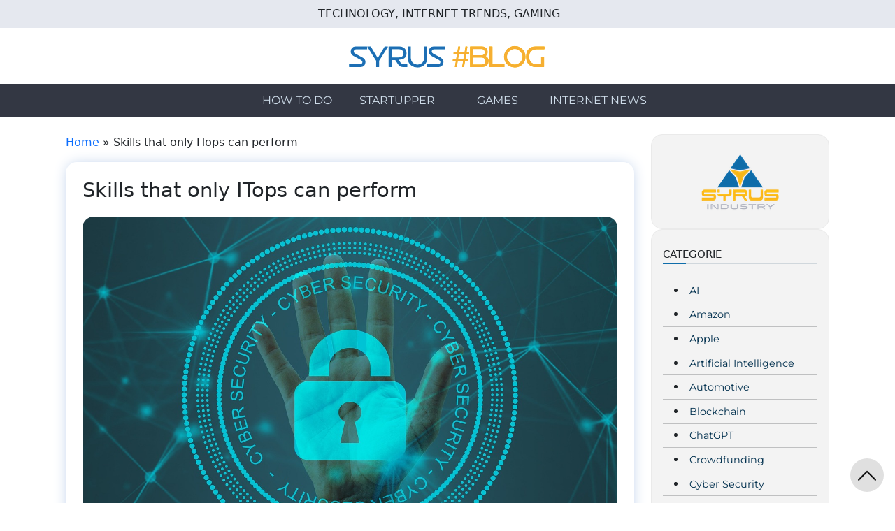

--- FILE ---
content_type: text/html; charset=UTF-8
request_url: https://syrus.today/skills-that-only-itops-can-perform-32432.html
body_size: 16009
content:
<!DOCTYPE html>
<html lang="en-US">
	<head>
				<meta http-equiv="content-type" content="text/html; charset=UTF-8" />
		<meta http-equiv="X-UA-Compatible" content="IE=edge">
		<meta name="viewport" content="width=device-width, initial-scale=1">

					<meta name="twitter:site" content="@syrusindustry" />
			<meta name="twitter:card" content="summary">
			<meta name="twitter:creator" content="@syrusindustry" />
		
		<link rel="pingback" href="https://syrus.today/xmlrpc.php" />

		<link rel="preload" as="font" href="https://syrus.today/wp-content/themes/syrus/fonts/Montserrat.ttf"  crossorigin="anonymous"><link rel="preload" as="image" href="https://syrus.today/wp-content/uploads/2022/11/4610993.jpg"  crossorigin="anonymous">		
		
					<script>
(()=>{var e={};e.g=function(){if("object"==typeof globalThis)return globalThis;try{return this||new Function("return this")()}catch(e){if("object"==typeof window)return window}}(),function({ampUrl:n,isCustomizePreview:t,isAmpDevMode:r,noampQueryVarName:o,noampQueryVarValue:s,disabledStorageKey:i,mobileUserAgents:a,regexRegex:c}){if("undefined"==typeof sessionStorage)return;const d=new RegExp(c);if(!a.some((e=>{const n=e.match(d);return!(!n||!new RegExp(n[1],n[2]).test(navigator.userAgent))||navigator.userAgent.includes(e)})))return;e.g.addEventListener("DOMContentLoaded",(()=>{const e=document.getElementById("amp-mobile-version-switcher");if(!e)return;e.hidden=!1;const n=e.querySelector("a[href]");n&&n.addEventListener("click",(()=>{sessionStorage.removeItem(i)}))}));const g=r&&["paired-browsing-non-amp","paired-browsing-amp"].includes(window.name);if(sessionStorage.getItem(i)||t||g)return;const u=new URL(location.href),m=new URL(n);m.hash=u.hash,u.searchParams.has(o)&&s===u.searchParams.get(o)?sessionStorage.setItem(i,"1"):m.href!==u.href&&(window.stop(),location.replace(m.href))}({"ampUrl":"https:\/\/syrus.today\/skills-that-only-itops-can-perform-32432.html\/amp","noampQueryVarName":"noamp","noampQueryVarValue":"mobile","disabledStorageKey":"amp_mobile_redirect_disabled","mobileUserAgents":["Mobile","Android","Silk\/","Kindle","BlackBerry","Opera Mini","Opera Mobi"],"regexRegex":"^\\\/((?:.|\\n)+)\\\/([i]*)$","isCustomizePreview":false,"isAmpDevMode":false})})();
</script>
<meta name='robots' content='index, follow, max-image-preview:large, max-snippet:-1, max-video-preview:-1' />
	<style>img:is([sizes="auto" i], [sizes^="auto," i]) { contain-intrinsic-size: 3000px 1500px }</style>
	
	<!-- This site is optimized with the Yoast SEO plugin v25.0 - https://yoast.com/wordpress/plugins/seo/ -->
	<title>Skills that only ITops can perform - Syrus</title>
	<meta name="description" content="What is ITops? ITops is responsible for creating the property and maintaining its location. It also includes the management of cloud computing and" />
	<link rel="canonical" href="https://syrus.today/skills-that-only-itops-can-perform-32432.html" />
	<meta property="og:locale" content="en_US" />
	<meta property="og:type" content="article" />
	<meta property="og:title" content="Skills that only ITops can perform - Syrus" />
	<meta property="og:description" content="What is ITops? ITops is responsible for creating the property and maintaining its location. It also includes the management of cloud computing and" />
	<meta property="og:url" content="https://syrus.today/skills-that-only-itops-can-perform-32432.html" />
	<meta property="og:site_name" content="Syrus" />
	<meta property="article:publisher" content="https://facebook.com/syrusindustry" />
	<meta property="article:published_time" content="2022-12-07T01:00:32+00:00" />
	<meta property="og:image" content="https://syrus.today/wp-content/uploads/2022/11/4610993.jpg" />
	<meta property="og:image:width" content="1280" />
	<meta property="og:image:height" content="853" />
	<meta property="og:image:type" content="image/jpeg" />
	<meta name="author" content="dayannastefanny" />
	<meta name="twitter:card" content="summary_large_image" />
	<meta name="twitter:creator" content="@SyrusIndustry" />
	<meta name="twitter:site" content="@SyrusIndustry" />
	<meta name="twitter:label1" content="Written by" />
	<meta name="twitter:data1" content="dayannastefanny" />
	<meta name="twitter:label2" content="Est. reading time" />
	<meta name="twitter:data2" content="3 minutes" />
	<script type="application/ld+json" class="yoast-schema-graph">{"@context":"https://schema.org","@graph":[{"@type":"Article","@id":"https://syrus.today/skills-that-only-itops-can-perform-32432.html#article","isPartOf":{"@id":"https://syrus.today/skills-that-only-itops-can-perform-32432.html"},"author":{"name":"dayannastefanny","@id":"https://syrus.today/#/schema/person/694cbc1e9fcba438937227d2f46d73c9"},"headline":"Skills that only ITops can perform","datePublished":"2022-12-07T01:00:32+00:00","mainEntityOfPage":{"@id":"https://syrus.today/skills-that-only-itops-can-perform-32432.html"},"wordCount":587,"commentCount":0,"publisher":{"@id":"https://syrus.today/#organization"},"image":{"@id":"https://syrus.today/skills-that-only-itops-can-perform-32432.html#primaryimage"},"thumbnailUrl":"https://syrus.today/wp-content/uploads/2022/11/4610993.jpg","keywords":["ITops"],"articleSection":["How to do"],"inLanguage":"en-US","potentialAction":[{"@type":"CommentAction","name":"Comment","target":["https://syrus.today/skills-that-only-itops-can-perform-32432.html#respond"]}]},{"@type":"WebPage","@id":"https://syrus.today/skills-that-only-itops-can-perform-32432.html","url":"https://syrus.today/skills-that-only-itops-can-perform-32432.html","name":"Skills that only ITops can perform - Syrus","isPartOf":{"@id":"https://syrus.today/#website"},"primaryImageOfPage":{"@id":"https://syrus.today/skills-that-only-itops-can-perform-32432.html#primaryimage"},"image":{"@id":"https://syrus.today/skills-that-only-itops-can-perform-32432.html#primaryimage"},"thumbnailUrl":"https://syrus.today/wp-content/uploads/2022/11/4610993.jpg","datePublished":"2022-12-07T01:00:32+00:00","description":"What is ITops? ITops is responsible for creating the property and maintaining its location. It also includes the management of cloud computing and","breadcrumb":{"@id":"https://syrus.today/skills-that-only-itops-can-perform-32432.html#breadcrumb"},"inLanguage":"en-US","potentialAction":[{"@type":"ReadAction","target":["https://syrus.today/skills-that-only-itops-can-perform-32432.html"]}]},{"@type":"ImageObject","inLanguage":"en-US","@id":"https://syrus.today/skills-that-only-itops-can-perform-32432.html#primaryimage","url":"https://syrus.today/wp-content/uploads/2022/11/4610993.jpg","contentUrl":"https://syrus.today/wp-content/uploads/2022/11/4610993.jpg","width":1280,"height":853},{"@type":"BreadcrumbList","@id":"https://syrus.today/skills-that-only-itops-can-perform-32432.html#breadcrumb","itemListElement":[{"@type":"ListItem","position":1,"name":"Home","item":"https://syrus.today/"},{"@type":"ListItem","position":2,"name":"Skills that only ITops can perform"}]},{"@type":"WebSite","@id":"https://syrus.today/#website","url":"https://syrus.today/","name":"Syrus","description":"TECHNOLOGY, INTERNET TRENDS, GAMING","publisher":{"@id":"https://syrus.today/#organization"},"potentialAction":[{"@type":"SearchAction","target":{"@type":"EntryPoint","urlTemplate":"https://syrus.today/?s={search_term_string}"},"query-input":{"@type":"PropertyValueSpecification","valueRequired":true,"valueName":"search_term_string"}}],"inLanguage":"en-US"},{"@type":"Organization","@id":"https://syrus.today/#organization","name":"SYRUS #BLOG","url":"https://syrus.today/","logo":{"@type":"ImageObject","inLanguage":"en-US","@id":"https://syrus.today/#/schema/logo/image/","url":"https://syrus.today/wp-content/uploads/2022/05/cropped-cropped-cropped-cropped-logo-syrus-trasparente-1.png","contentUrl":"https://syrus.today/wp-content/uploads/2022/05/cropped-cropped-cropped-cropped-logo-syrus-trasparente-1.png","width":100,"height":100,"caption":"SYRUS #BLOG"},"image":{"@id":"https://syrus.today/#/schema/logo/image/"},"sameAs":["https://facebook.com/syrusindustry","https://x.com/SyrusIndustry","https://www.linkedin.com/company/syrusindustry/"]},{"@type":"Person","@id":"https://syrus.today/#/schema/person/694cbc1e9fcba438937227d2f46d73c9","name":"dayannastefanny","image":{"@type":"ImageObject","inLanguage":"en-US","@id":"https://syrus.today/#/schema/person/image/","url":"https://secure.gravatar.com/avatar/916e847dc809d4b8743c06bf254f1f977e6aa2d150b9070164212736d74e229b?s=96&d=mm&r=g","contentUrl":"https://secure.gravatar.com/avatar/916e847dc809d4b8743c06bf254f1f977e6aa2d150b9070164212736d74e229b?s=96&d=mm&r=g","caption":"dayannastefanny"}}]}</script>
	<!-- / Yoast SEO plugin. -->


<link rel='dns-prefetch' href='//www.googletagmanager.com' />
<link rel='dns-prefetch' href='//pagead2.googlesyndication.com' />
<link rel='dns-prefetch' href='//fundingchoicesmessages.google.com' />
<link rel="alternate" type="application/rss+xml" title="Syrus &raquo; Feed" href="https://syrus.today/feed" />
<link rel="alternate" type="application/rss+xml" title="Syrus &raquo; Comments Feed" href="https://syrus.today/comments/feed" />
<link rel="alternate" type="application/rss+xml" title="Syrus &raquo; Skills that only ITops can perform Comments Feed" href="https://syrus.today/skills-that-only-itops-can-perform-32432.html/feed" />
<script>
window._wpemojiSettings = {"baseUrl":"https:\/\/s.w.org\/images\/core\/emoji\/16.0.1\/72x72\/","ext":".png","svgUrl":"https:\/\/s.w.org\/images\/core\/emoji\/16.0.1\/svg\/","svgExt":".svg","source":{"concatemoji":"https:\/\/syrus.today\/wp-includes\/js\/wp-emoji-release.min.js?ver=6.8.3"}};
/*! This file is auto-generated */
!function(s,n){var o,i,e;function c(e){try{var t={supportTests:e,timestamp:(new Date).valueOf()};sessionStorage.setItem(o,JSON.stringify(t))}catch(e){}}function p(e,t,n){e.clearRect(0,0,e.canvas.width,e.canvas.height),e.fillText(t,0,0);var t=new Uint32Array(e.getImageData(0,0,e.canvas.width,e.canvas.height).data),a=(e.clearRect(0,0,e.canvas.width,e.canvas.height),e.fillText(n,0,0),new Uint32Array(e.getImageData(0,0,e.canvas.width,e.canvas.height).data));return t.every(function(e,t){return e===a[t]})}function u(e,t){e.clearRect(0,0,e.canvas.width,e.canvas.height),e.fillText(t,0,0);for(var n=e.getImageData(16,16,1,1),a=0;a<n.data.length;a++)if(0!==n.data[a])return!1;return!0}function f(e,t,n,a){switch(t){case"flag":return n(e,"\ud83c\udff3\ufe0f\u200d\u26a7\ufe0f","\ud83c\udff3\ufe0f\u200b\u26a7\ufe0f")?!1:!n(e,"\ud83c\udde8\ud83c\uddf6","\ud83c\udde8\u200b\ud83c\uddf6")&&!n(e,"\ud83c\udff4\udb40\udc67\udb40\udc62\udb40\udc65\udb40\udc6e\udb40\udc67\udb40\udc7f","\ud83c\udff4\u200b\udb40\udc67\u200b\udb40\udc62\u200b\udb40\udc65\u200b\udb40\udc6e\u200b\udb40\udc67\u200b\udb40\udc7f");case"emoji":return!a(e,"\ud83e\udedf")}return!1}function g(e,t,n,a){var r="undefined"!=typeof WorkerGlobalScope&&self instanceof WorkerGlobalScope?new OffscreenCanvas(300,150):s.createElement("canvas"),o=r.getContext("2d",{willReadFrequently:!0}),i=(o.textBaseline="top",o.font="600 32px Arial",{});return e.forEach(function(e){i[e]=t(o,e,n,a)}),i}function t(e){var t=s.createElement("script");t.src=e,t.defer=!0,s.head.appendChild(t)}"undefined"!=typeof Promise&&(o="wpEmojiSettingsSupports",i=["flag","emoji"],n.supports={everything:!0,everythingExceptFlag:!0},e=new Promise(function(e){s.addEventListener("DOMContentLoaded",e,{once:!0})}),new Promise(function(t){var n=function(){try{var e=JSON.parse(sessionStorage.getItem(o));if("object"==typeof e&&"number"==typeof e.timestamp&&(new Date).valueOf()<e.timestamp+604800&&"object"==typeof e.supportTests)return e.supportTests}catch(e){}return null}();if(!n){if("undefined"!=typeof Worker&&"undefined"!=typeof OffscreenCanvas&&"undefined"!=typeof URL&&URL.createObjectURL&&"undefined"!=typeof Blob)try{var e="postMessage("+g.toString()+"("+[JSON.stringify(i),f.toString(),p.toString(),u.toString()].join(",")+"));",a=new Blob([e],{type:"text/javascript"}),r=new Worker(URL.createObjectURL(a),{name:"wpTestEmojiSupports"});return void(r.onmessage=function(e){c(n=e.data),r.terminate(),t(n)})}catch(e){}c(n=g(i,f,p,u))}t(n)}).then(function(e){for(var t in e)n.supports[t]=e[t],n.supports.everything=n.supports.everything&&n.supports[t],"flag"!==t&&(n.supports.everythingExceptFlag=n.supports.everythingExceptFlag&&n.supports[t]);n.supports.everythingExceptFlag=n.supports.everythingExceptFlag&&!n.supports.flag,n.DOMReady=!1,n.readyCallback=function(){n.DOMReady=!0}}).then(function(){return e}).then(function(){var e;n.supports.everything||(n.readyCallback(),(e=n.source||{}).concatemoji?t(e.concatemoji):e.wpemoji&&e.twemoji&&(t(e.twemoji),t(e.wpemoji)))}))}((window,document),window._wpemojiSettings);
</script>
<style id='wp-emoji-styles-inline-css' type='text/css'>

	img.wp-smiley, img.emoji {
		display: inline !important;
		border: none !important;
		box-shadow: none !important;
		height: 1em !important;
		width: 1em !important;
		margin: 0 0.07em !important;
		vertical-align: -0.1em !important;
		background: none !important;
		padding: 0 !important;
	}
</style>
<link rel='stylesheet' id='wp-block-library-css' href='https://syrus.today/wp-includes/css/dist/block-library/style.min.css?ver=6.8.3' type='text/css' media='all' />
<style id='wp-block-library-theme-inline-css' type='text/css'>
.wp-block-audio :where(figcaption){color:#555;font-size:13px;text-align:center}.is-dark-theme .wp-block-audio :where(figcaption){color:#ffffffa6}.wp-block-audio{margin:0 0 1em}.wp-block-code{border:1px solid #ccc;border-radius:4px;font-family:Menlo,Consolas,monaco,monospace;padding:.8em 1em}.wp-block-embed :where(figcaption){color:#555;font-size:13px;text-align:center}.is-dark-theme .wp-block-embed :where(figcaption){color:#ffffffa6}.wp-block-embed{margin:0 0 1em}.blocks-gallery-caption{color:#555;font-size:13px;text-align:center}.is-dark-theme .blocks-gallery-caption{color:#ffffffa6}:root :where(.wp-block-image figcaption){color:#555;font-size:13px;text-align:center}.is-dark-theme :root :where(.wp-block-image figcaption){color:#ffffffa6}.wp-block-image{margin:0 0 1em}.wp-block-pullquote{border-bottom:4px solid;border-top:4px solid;color:currentColor;margin-bottom:1.75em}.wp-block-pullquote cite,.wp-block-pullquote footer,.wp-block-pullquote__citation{color:currentColor;font-size:.8125em;font-style:normal;text-transform:uppercase}.wp-block-quote{border-left:.25em solid;margin:0 0 1.75em;padding-left:1em}.wp-block-quote cite,.wp-block-quote footer{color:currentColor;font-size:.8125em;font-style:normal;position:relative}.wp-block-quote:where(.has-text-align-right){border-left:none;border-right:.25em solid;padding-left:0;padding-right:1em}.wp-block-quote:where(.has-text-align-center){border:none;padding-left:0}.wp-block-quote.is-large,.wp-block-quote.is-style-large,.wp-block-quote:where(.is-style-plain){border:none}.wp-block-search .wp-block-search__label{font-weight:700}.wp-block-search__button{border:1px solid #ccc;padding:.375em .625em}:where(.wp-block-group.has-background){padding:1.25em 2.375em}.wp-block-separator.has-css-opacity{opacity:.4}.wp-block-separator{border:none;border-bottom:2px solid;margin-left:auto;margin-right:auto}.wp-block-separator.has-alpha-channel-opacity{opacity:1}.wp-block-separator:not(.is-style-wide):not(.is-style-dots){width:100px}.wp-block-separator.has-background:not(.is-style-dots){border-bottom:none;height:1px}.wp-block-separator.has-background:not(.is-style-wide):not(.is-style-dots){height:2px}.wp-block-table{margin:0 0 1em}.wp-block-table td,.wp-block-table th{word-break:normal}.wp-block-table :where(figcaption){color:#555;font-size:13px;text-align:center}.is-dark-theme .wp-block-table :where(figcaption){color:#ffffffa6}.wp-block-video :where(figcaption){color:#555;font-size:13px;text-align:center}.is-dark-theme .wp-block-video :where(figcaption){color:#ffffffa6}.wp-block-video{margin:0 0 1em}:root :where(.wp-block-template-part.has-background){margin-bottom:0;margin-top:0;padding:1.25em 2.375em}
</style>
<style id='classic-theme-styles-inline-css' type='text/css'>
/*! This file is auto-generated */
.wp-block-button__link{color:#fff;background-color:#32373c;border-radius:9999px;box-shadow:none;text-decoration:none;padding:calc(.667em + 2px) calc(1.333em + 2px);font-size:1.125em}.wp-block-file__button{background:#32373c;color:#fff;text-decoration:none}
</style>
<style id='global-styles-inline-css' type='text/css'>
:root{--wp--preset--aspect-ratio--square: 1;--wp--preset--aspect-ratio--4-3: 4/3;--wp--preset--aspect-ratio--3-4: 3/4;--wp--preset--aspect-ratio--3-2: 3/2;--wp--preset--aspect-ratio--2-3: 2/3;--wp--preset--aspect-ratio--16-9: 16/9;--wp--preset--aspect-ratio--9-16: 9/16;--wp--preset--color--black: #000000;--wp--preset--color--cyan-bluish-gray: #abb8c3;--wp--preset--color--white: #ffffff;--wp--preset--color--pale-pink: #f78da7;--wp--preset--color--vivid-red: #cf2e2e;--wp--preset--color--luminous-vivid-orange: #ff6900;--wp--preset--color--luminous-vivid-amber: #fcb900;--wp--preset--color--light-green-cyan: #7bdcb5;--wp--preset--color--vivid-green-cyan: #00d084;--wp--preset--color--pale-cyan-blue: #8ed1fc;--wp--preset--color--vivid-cyan-blue: #0693e3;--wp--preset--color--vivid-purple: #9b51e0;--wp--preset--gradient--vivid-cyan-blue-to-vivid-purple: linear-gradient(135deg,rgba(6,147,227,1) 0%,rgb(155,81,224) 100%);--wp--preset--gradient--light-green-cyan-to-vivid-green-cyan: linear-gradient(135deg,rgb(122,220,180) 0%,rgb(0,208,130) 100%);--wp--preset--gradient--luminous-vivid-amber-to-luminous-vivid-orange: linear-gradient(135deg,rgba(252,185,0,1) 0%,rgba(255,105,0,1) 100%);--wp--preset--gradient--luminous-vivid-orange-to-vivid-red: linear-gradient(135deg,rgba(255,105,0,1) 0%,rgb(207,46,46) 100%);--wp--preset--gradient--very-light-gray-to-cyan-bluish-gray: linear-gradient(135deg,rgb(238,238,238) 0%,rgb(169,184,195) 100%);--wp--preset--gradient--cool-to-warm-spectrum: linear-gradient(135deg,rgb(74,234,220) 0%,rgb(151,120,209) 20%,rgb(207,42,186) 40%,rgb(238,44,130) 60%,rgb(251,105,98) 80%,rgb(254,248,76) 100%);--wp--preset--gradient--blush-light-purple: linear-gradient(135deg,rgb(255,206,236) 0%,rgb(152,150,240) 100%);--wp--preset--gradient--blush-bordeaux: linear-gradient(135deg,rgb(254,205,165) 0%,rgb(254,45,45) 50%,rgb(107,0,62) 100%);--wp--preset--gradient--luminous-dusk: linear-gradient(135deg,rgb(255,203,112) 0%,rgb(199,81,192) 50%,rgb(65,88,208) 100%);--wp--preset--gradient--pale-ocean: linear-gradient(135deg,rgb(255,245,203) 0%,rgb(182,227,212) 50%,rgb(51,167,181) 100%);--wp--preset--gradient--electric-grass: linear-gradient(135deg,rgb(202,248,128) 0%,rgb(113,206,126) 100%);--wp--preset--gradient--midnight: linear-gradient(135deg,rgb(2,3,129) 0%,rgb(40,116,252) 100%);--wp--preset--font-size--small: 13px;--wp--preset--font-size--medium: 20px;--wp--preset--font-size--large: 36px;--wp--preset--font-size--x-large: 42px;--wp--preset--spacing--20: 0.44rem;--wp--preset--spacing--30: 0.67rem;--wp--preset--spacing--40: 1rem;--wp--preset--spacing--50: 1.5rem;--wp--preset--spacing--60: 2.25rem;--wp--preset--spacing--70: 3.38rem;--wp--preset--spacing--80: 5.06rem;--wp--preset--shadow--natural: 6px 6px 9px rgba(0, 0, 0, 0.2);--wp--preset--shadow--deep: 12px 12px 50px rgba(0, 0, 0, 0.4);--wp--preset--shadow--sharp: 6px 6px 0px rgba(0, 0, 0, 0.2);--wp--preset--shadow--outlined: 6px 6px 0px -3px rgba(255, 255, 255, 1), 6px 6px rgba(0, 0, 0, 1);--wp--preset--shadow--crisp: 6px 6px 0px rgba(0, 0, 0, 1);}:where(.is-layout-flex){gap: 0.5em;}:where(.is-layout-grid){gap: 0.5em;}body .is-layout-flex{display: flex;}.is-layout-flex{flex-wrap: wrap;align-items: center;}.is-layout-flex > :is(*, div){margin: 0;}body .is-layout-grid{display: grid;}.is-layout-grid > :is(*, div){margin: 0;}:where(.wp-block-columns.is-layout-flex){gap: 2em;}:where(.wp-block-columns.is-layout-grid){gap: 2em;}:where(.wp-block-post-template.is-layout-flex){gap: 1.25em;}:where(.wp-block-post-template.is-layout-grid){gap: 1.25em;}.has-black-color{color: var(--wp--preset--color--black) !important;}.has-cyan-bluish-gray-color{color: var(--wp--preset--color--cyan-bluish-gray) !important;}.has-white-color{color: var(--wp--preset--color--white) !important;}.has-pale-pink-color{color: var(--wp--preset--color--pale-pink) !important;}.has-vivid-red-color{color: var(--wp--preset--color--vivid-red) !important;}.has-luminous-vivid-orange-color{color: var(--wp--preset--color--luminous-vivid-orange) !important;}.has-luminous-vivid-amber-color{color: var(--wp--preset--color--luminous-vivid-amber) !important;}.has-light-green-cyan-color{color: var(--wp--preset--color--light-green-cyan) !important;}.has-vivid-green-cyan-color{color: var(--wp--preset--color--vivid-green-cyan) !important;}.has-pale-cyan-blue-color{color: var(--wp--preset--color--pale-cyan-blue) !important;}.has-vivid-cyan-blue-color{color: var(--wp--preset--color--vivid-cyan-blue) !important;}.has-vivid-purple-color{color: var(--wp--preset--color--vivid-purple) !important;}.has-black-background-color{background-color: var(--wp--preset--color--black) !important;}.has-cyan-bluish-gray-background-color{background-color: var(--wp--preset--color--cyan-bluish-gray) !important;}.has-white-background-color{background-color: var(--wp--preset--color--white) !important;}.has-pale-pink-background-color{background-color: var(--wp--preset--color--pale-pink) !important;}.has-vivid-red-background-color{background-color: var(--wp--preset--color--vivid-red) !important;}.has-luminous-vivid-orange-background-color{background-color: var(--wp--preset--color--luminous-vivid-orange) !important;}.has-luminous-vivid-amber-background-color{background-color: var(--wp--preset--color--luminous-vivid-amber) !important;}.has-light-green-cyan-background-color{background-color: var(--wp--preset--color--light-green-cyan) !important;}.has-vivid-green-cyan-background-color{background-color: var(--wp--preset--color--vivid-green-cyan) !important;}.has-pale-cyan-blue-background-color{background-color: var(--wp--preset--color--pale-cyan-blue) !important;}.has-vivid-cyan-blue-background-color{background-color: var(--wp--preset--color--vivid-cyan-blue) !important;}.has-vivid-purple-background-color{background-color: var(--wp--preset--color--vivid-purple) !important;}.has-black-border-color{border-color: var(--wp--preset--color--black) !important;}.has-cyan-bluish-gray-border-color{border-color: var(--wp--preset--color--cyan-bluish-gray) !important;}.has-white-border-color{border-color: var(--wp--preset--color--white) !important;}.has-pale-pink-border-color{border-color: var(--wp--preset--color--pale-pink) !important;}.has-vivid-red-border-color{border-color: var(--wp--preset--color--vivid-red) !important;}.has-luminous-vivid-orange-border-color{border-color: var(--wp--preset--color--luminous-vivid-orange) !important;}.has-luminous-vivid-amber-border-color{border-color: var(--wp--preset--color--luminous-vivid-amber) !important;}.has-light-green-cyan-border-color{border-color: var(--wp--preset--color--light-green-cyan) !important;}.has-vivid-green-cyan-border-color{border-color: var(--wp--preset--color--vivid-green-cyan) !important;}.has-pale-cyan-blue-border-color{border-color: var(--wp--preset--color--pale-cyan-blue) !important;}.has-vivid-cyan-blue-border-color{border-color: var(--wp--preset--color--vivid-cyan-blue) !important;}.has-vivid-purple-border-color{border-color: var(--wp--preset--color--vivid-purple) !important;}.has-vivid-cyan-blue-to-vivid-purple-gradient-background{background: var(--wp--preset--gradient--vivid-cyan-blue-to-vivid-purple) !important;}.has-light-green-cyan-to-vivid-green-cyan-gradient-background{background: var(--wp--preset--gradient--light-green-cyan-to-vivid-green-cyan) !important;}.has-luminous-vivid-amber-to-luminous-vivid-orange-gradient-background{background: var(--wp--preset--gradient--luminous-vivid-amber-to-luminous-vivid-orange) !important;}.has-luminous-vivid-orange-to-vivid-red-gradient-background{background: var(--wp--preset--gradient--luminous-vivid-orange-to-vivid-red) !important;}.has-very-light-gray-to-cyan-bluish-gray-gradient-background{background: var(--wp--preset--gradient--very-light-gray-to-cyan-bluish-gray) !important;}.has-cool-to-warm-spectrum-gradient-background{background: var(--wp--preset--gradient--cool-to-warm-spectrum) !important;}.has-blush-light-purple-gradient-background{background: var(--wp--preset--gradient--blush-light-purple) !important;}.has-blush-bordeaux-gradient-background{background: var(--wp--preset--gradient--blush-bordeaux) !important;}.has-luminous-dusk-gradient-background{background: var(--wp--preset--gradient--luminous-dusk) !important;}.has-pale-ocean-gradient-background{background: var(--wp--preset--gradient--pale-ocean) !important;}.has-electric-grass-gradient-background{background: var(--wp--preset--gradient--electric-grass) !important;}.has-midnight-gradient-background{background: var(--wp--preset--gradient--midnight) !important;}.has-small-font-size{font-size: var(--wp--preset--font-size--small) !important;}.has-medium-font-size{font-size: var(--wp--preset--font-size--medium) !important;}.has-large-font-size{font-size: var(--wp--preset--font-size--large) !important;}.has-x-large-font-size{font-size: var(--wp--preset--font-size--x-large) !important;}
:where(.wp-block-post-template.is-layout-flex){gap: 1.25em;}:where(.wp-block-post-template.is-layout-grid){gap: 1.25em;}
:where(.wp-block-columns.is-layout-flex){gap: 2em;}:where(.wp-block-columns.is-layout-grid){gap: 2em;}
:root :where(.wp-block-pullquote){font-size: 1.5em;line-height: 1.6;}
</style>
<link rel='stylesheet' id='bootstrap-css-css' href='https://syrus.today/wp-content/themes/syrus/css/bootstrap.min.css?ver=5.3.2' type='text/css' media='all' />
<link rel='stylesheet' id='bootstrap-icons-css-css' href='https://syrus.today/wp-content/themes/syrus/css/bootstrap-icons.min.css?ver=1.11.1' type='text/css' media='all' />
<link rel='stylesheet' id='header-css-css' href='https://syrus.today/wp-content/themes/syrus/css/header.css?ver=0.1.3' type='text/css' media='all' />
<link rel='stylesheet' id='footer-css-css' href='https://syrus.today/wp-content/themes/syrus/css/footer.css?ver=0.1.0' type='text/css' media='all' />
<link rel='stylesheet' id='sidebar-css-css' href='https://syrus.today/wp-content/themes/syrus/css/sidebar.css?ver=0.2.0' type='text/css' media='all' />
<link rel='stylesheet' id='dashicons-css' href='https://syrus.today/wp-includes/css/dashicons.min.css?ver=6.8.3' type='text/css' media='all' />
<link rel='stylesheet' id='default-css-css' href='https://syrus.today/wp-content/themes/syrus/css/default.css?ver=0.0.6' type='text/css' media='all' />
<style id='default-css-inline-css' type='text/css'>

                #syrus-chat-container {
                    display: none !important;
                }
    
                @media only screen and (max-width: 670px) {
                    #syrus-chat-container {
                        display: none !important;
                    }
                }
            
</style>
<link rel='stylesheet' id='single-post-css-css' href='https://syrus.today/wp-content/themes/syrus/css/single-post.css?ver=0.2.2' type='text/css' media='all' />
<style id='akismet-widget-style-inline-css' type='text/css'>

			.a-stats {
				--akismet-color-mid-green: #357b49;
				--akismet-color-white: #fff;
				--akismet-color-light-grey: #f6f7f7;

				max-width: 350px;
				width: auto;
			}

			.a-stats * {
				all: unset;
				box-sizing: border-box;
			}

			.a-stats strong {
				font-weight: 600;
			}

			.a-stats a.a-stats__link,
			.a-stats a.a-stats__link:visited,
			.a-stats a.a-stats__link:active {
				background: var(--akismet-color-mid-green);
				border: none;
				box-shadow: none;
				border-radius: 8px;
				color: var(--akismet-color-white);
				cursor: pointer;
				display: block;
				font-family: -apple-system, BlinkMacSystemFont, 'Segoe UI', 'Roboto', 'Oxygen-Sans', 'Ubuntu', 'Cantarell', 'Helvetica Neue', sans-serif;
				font-weight: 500;
				padding: 12px;
				text-align: center;
				text-decoration: none;
				transition: all 0.2s ease;
			}

			/* Extra specificity to deal with TwentyTwentyOne focus style */
			.widget .a-stats a.a-stats__link:focus {
				background: var(--akismet-color-mid-green);
				color: var(--akismet-color-white);
				text-decoration: none;
			}

			.a-stats a.a-stats__link:hover {
				filter: brightness(110%);
				box-shadow: 0 4px 12px rgba(0, 0, 0, 0.06), 0 0 2px rgba(0, 0, 0, 0.16);
			}

			.a-stats .count {
				color: var(--akismet-color-white);
				display: block;
				font-size: 1.5em;
				line-height: 1.4;
				padding: 0 13px;
				white-space: nowrap;
			}
		
</style>
<script src="https://syrus.today/wp-includes/js/jquery/jquery.min.js?ver=3.7.1" id="jquery-core-js"></script>
<script src="https://syrus.today/wp-includes/js/jquery/jquery-migrate.min.js?ver=3.4.1" id="jquery-migrate-js"></script>
<script src="https://syrus.today/wp-content/themes/syrus/js/bootstrap.bundle.min.js?ver=5.3.2" id="bootstrap-js-js"></script>
<script id="footer-js-js-extra">
var args_footer = {"current_version":"0.0.8"};
</script>
<script src="https://syrus.today/wp-content/themes/syrus/js/footer.js?ver=0.0.8" id="footer-js-js"></script>
<script id="default-js-js-before">
const WA_SETTINGS = [];
</script>
<script src="https://syrus.today/wp-content/themes/syrus/js/default.js?ver=0.0.6" id="default-js-js"></script>
<script id="options-ads-single-post-js-js-extra">
var args_single_post = {"blocchi":["","<script async src=\"https:\/\/pagead2.googlesyndication.com\/pagead\/js\/adsbygoogle.js?client=ca-pub-6618188121605928\"\r\n     crossorigin=\"anonymous\"><\/script>\r\n<!-- annuncio display -->\r\n<ins class=\"adsbygoogle\"\r\n     style=\"display:block\"\r\n     data-ad-client=\"ca-pub-6618188121605928\"\r\n     data-ad-slot=\"2857533754\"\r\n     data-ad-format=\"auto\"><\/ins>\r\n<script>\r\n     (adsbygoogle = window.adsbygoogle || []).push({});\r\n<\/script>",""]};
</script>
<script id="options-ads-single-post-js-js-before">
const SYRUS_THEME_OPTIONS_ADS = []
</script>
<script src="https://syrus.today/wp-content/themes/syrus/js/options-ads-single-post.js?ver=0.0.7" id="options-ads-single-post-js-js"></script>

<!-- Google tag (gtag.js) snippet added by Site Kit -->
<!-- Google Analytics snippet added by Site Kit -->
<script src="https://www.googletagmanager.com/gtag/js?id=G-M2XQT9TBYS" id="google_gtagjs-js" async></script>
<script id="google_gtagjs-js-after">
window.dataLayer = window.dataLayer || [];function gtag(){dataLayer.push(arguments);}
gtag("set","linker",{"domains":["syrus.today"]});
gtag("js", new Date());
gtag("set", "developer_id.dZTNiMT", true);
gtag("config", "G-M2XQT9TBYS");
</script>
<link rel="https://api.w.org/" href="https://syrus.today/wp-json/" /><link rel="alternate" title="JSON" type="application/json" href="https://syrus.today/wp-json/wp/v2/posts/32432" /><link rel="EditURI" type="application/rsd+xml" title="RSD" href="https://syrus.today/xmlrpc.php?rsd" />
<meta name="generator" content="WordPress 6.8.3" />
<link rel='shortlink' href='https://syrus.today/?p=32432' />
<link rel="alternate" title="oEmbed (JSON)" type="application/json+oembed" href="https://syrus.today/wp-json/oembed/1.0/embed?url=https%3A%2F%2Fsyrus.today%2Fskills-that-only-itops-can-perform-32432.html" />
<link rel="alternate" title="oEmbed (XML)" type="text/xml+oembed" href="https://syrus.today/wp-json/oembed/1.0/embed?url=https%3A%2F%2Fsyrus.today%2Fskills-that-only-itops-can-perform-32432.html&#038;format=xml" />
<meta name="generator" content="Site Kit by Google 1.170.0" /><link rel="alternate" type="text/html" media="only screen and (max-width: 640px)" href="https://syrus.today/skills-that-only-itops-can-perform-32432.html/amp">
<!-- Google AdSense meta tags added by Site Kit -->
<meta name="google-adsense-platform-account" content="ca-host-pub-2644536267352236">
<meta name="google-adsense-platform-domain" content="sitekit.withgoogle.com">
<!-- End Google AdSense meta tags added by Site Kit -->
<link rel="amphtml" href="https://syrus.today/skills-that-only-itops-can-perform-32432.html/amp">
<!-- Google Tag Manager snippet added by Site Kit -->
<script>
			( function( w, d, s, l, i ) {
				w[l] = w[l] || [];
				w[l].push( {'gtm.start': new Date().getTime(), event: 'gtm.js'} );
				var f = d.getElementsByTagName( s )[0],
					j = d.createElement( s ), dl = l != 'dataLayer' ? '&l=' + l : '';
				j.async = true;
				j.src = 'https://www.googletagmanager.com/gtm.js?id=' + i + dl;
				f.parentNode.insertBefore( j, f );
			} )( window, document, 'script', 'dataLayer', 'GTM-KD5NZM8' );
			
</script>

<!-- End Google Tag Manager snippet added by Site Kit -->

<!-- Google AdSense snippet added by Site Kit -->
<script async src="https://pagead2.googlesyndication.com/pagead/js/adsbygoogle.js?client=ca-pub-6618188121605928&amp;host=ca-host-pub-2644536267352236" crossorigin="anonymous"></script>

<!-- End Google AdSense snippet added by Site Kit -->
<style>#amp-mobile-version-switcher{left:0;position:absolute;width:100%;z-index:100}#amp-mobile-version-switcher>a{background-color:#444;border:0;color:#eaeaea;display:block;font-family:-apple-system,BlinkMacSystemFont,Segoe UI,Roboto,Oxygen-Sans,Ubuntu,Cantarell,Helvetica Neue,sans-serif;font-size:16px;font-weight:600;padding:15px 0;text-align:center;-webkit-text-decoration:none;text-decoration:none}#amp-mobile-version-switcher>a:active,#amp-mobile-version-switcher>a:focus,#amp-mobile-version-switcher>a:hover{-webkit-text-decoration:underline;text-decoration:underline}</style><script async src="https://pagead2.googlesyndication.com/pagead/js/adsbygoogle.js?client=ca-pub-6618188121605928"
     crossorigin="anonymous"></script>


<meta property="fb:pages" content="326017177523723" />

<link rel="icon" href="https://syrus.today/wp-content/uploads/2020/09/cropped-syrus-usa-32x32.png" sizes="32x32" />
<link rel="icon" href="https://syrus.today/wp-content/uploads/2020/09/cropped-syrus-usa-192x192.png" sizes="192x192" />
<link rel="apple-touch-icon" href="https://syrus.today/wp-content/uploads/2020/09/cropped-syrus-usa-180x180.png" />
<meta name="msapplication-TileImage" content="https://syrus.today/wp-content/uploads/2020/09/cropped-syrus-usa-270x270.png" />
		
		<style>
			  @font-face {
				font-family: 'Montserrat';
				font-style: normal;
				font-display: swap;
				src: url('https://syrus.today/wp-content/themes/syrus/fonts/Montserrat.ttf');
			}
		</style>
			</head>
	<body class="wp-singular post-template-default single single-post postid-32432 single-format-standard wp-embed-responsive wp-theme-syrus">


	<a class="screen-reader-text skip-link" href="#main-content">Skip to main content</a>
	    			<!-- Google Tag Manager (noscript) snippet added by Site Kit -->
		<noscript>
			<iframe src="https://www.googletagmanager.com/ns.html?id=GTM-KD5NZM8" height="0" width="0" style="display:none;visibility:hidden"></iframe>
		</noscript>
		<!-- End Google Tag Manager (noscript) snippet added by Site Kit -->
			
		
<style media="screen">
	#site-navigation .main-menu .nav-item.main-menu::after, #site-navigation .main-menu .nav-item.main-menu:hover::after{
		background-color: orange !important;
	}

	.contenitore-motto {
		background-color:#e5e8ef;
	}
</style>

<div class="container-fluid p-2 contenitore-motto">
	<div class="row w-100">
		<div class="col-12 text-center">
			TECHNOLOGY, INTERNET TRENDS, GAMING		</div>
	</div>
</div>

<div class="container-fluid">
	<div class="row">
		<div class="col-12 text-center p-3">
						<a href="/" title="Syrus #Blog">
				<img  class="img-fluid" src="https://syrus.today/wp-content/uploads/2022/11/syrus-blog-header.png" alt="Syrus Blog" width="289" height="48">
			</a>
					</div>
	</div>
</div>

<div class="main-menu-container">
	<nav id="site-navigation" class="navbar navbar-default navbar-center p-0" style="background-color:#333743;">
		<div class="container justify-content-center">
			<div class="navbar-header w-75">
				<div class="row main-menu justify-content-center">
												<div class="col-6 col-md-2 p-2 p-md-0 nav-item main-menu d-flex align-items-center justify-content-center position-relative">
								<a href="https://syrus.today/category/how-to-do" style="color: #cedce9;">
									How to do								</a>
							</div>
												<div class="col-6 col-md-2 p-2 p-md-0 nav-item main-menu d-flex align-items-center justify-content-center position-relative">
								<a href="https://syrus.today/category/startupper" style="color: #cedce9;">
									Startupper								</a>
							</div>
												<div class="col-6 col-md-2 p-2 p-md-0 nav-item main-menu d-flex align-items-center justify-content-center position-relative">
								<a href="https://syrus.today/category/games" style="color: #cedce9;">
									Games								</a>
							</div>
												<div class="col-6 col-md-2 p-2 p-md-0 nav-item main-menu d-flex align-items-center justify-content-center position-relative">
								<a href="https://syrus.today/category/internet-news" style="color: #cedce9;">
									Internet News								</a>
							</div>
									</div>
			</div>
		</div>
			</nav>
</div>
	
    <style media="screen">
        .single-content p, .single-content li, .single-content span {
            font-size: 1em !important;
        }

        .reading-time-progressbar .progress {
            background-color:  !important;
        }
    </style>

    
            <div class="reading-time-progressbar">
            <div class="progress"></div>
        </div>
    
    <div class="container main-container layout-1" role="main" id="main-content">
            <div class="row mx-0 mt-4">
                <div class="col-12 col-md-9" id="content-col">
                    <p id="breadcrumbs"><span><span><a href="https://syrus.today/">Home</a></span> » <span class="breadcrumb_last" aria-current="page">Skills that only ITops can perform</span></span></p>                    <div class="card-post">
                        
<article class="single-post post-32432" data-id-article="32432" data-url="https://syrus.today/skills-that-only-itops-can-perform-32432.html">
    <h1 class="single-post-title">Skills that only ITops can perform</h1>
        <div class="news-thumb order-md-1 col-md-12 ">
                    <img class="syrus-theme-thumb-img" 
                 src="https://syrus.today/wp-content/uploads/2022/11/4610993.jpg" 
                 alt="Skills that only ITops can perform" 
                 title="Skills that only ITops can perform" 
                 width="300"
                 height="300"
                             />
            </div>

    <div class="row">
        <div class="col-12 d-flex justify-content-center">
            <p class="single-post-date">December 6, 2022</p>
            <p class="author-meta ms-2">By dayannastefanny</p>
        </div>
    </div>

    <div class="row single-content">
        <div id="syrus-theme-post-before">
                            <script async src="https://cse.google.com/cse.js?cx=f22d1226f9563447f"></script>
<div class="gcse-search"></div>

<script async src="https://pagead2.googlesyndication.com/pagead/js/adsbygoogle.js?client=ca-pub-6618188121605928"
     crossorigin="anonymous"></script>
<!-- annuncio display -->
<ins class="adsbygoogle"
     style="display:block"
     data-ad-client="ca-pub-6618188121605928"
     data-ad-slot="2857533754"
     data-ad-format="auto"></ins>
<script>
     (adsbygoogle = window.adsbygoogle || []).push({});
</script>
                    </div>

        <div id="single-post-the-content">
                        <h2><strong>What is ITops?</strong></h2>
<p>ITops is responsible for creating the property and maintaining its location. It also includes the management of cloud computing and cloud-based applications. They are also involved in creating different functions and writing them.</p>
<h2><strong>What do ITOps operations do?</strong></h2>
<h3><strong>Execute solutions</strong></h3>
<p>The focus of ITOps, in implementing the solution, includes data storage, server maintenance, and system recovery after a crash or upgrade. The goal is to improve the performance of these systems and provide the necessary resources as needed to provide efficient services.</p>
<h3><strong>Manages infrastructure</strong></h3>
<p>Keeping track of IT resources, whether on-premises or in the cloud, is one of the most important tasks in an IT operation. Resources include computers, network resources, software, and cloud resources. Resource management includes cloud application monitoring, network security, asset management, and hybrid cloud environments.</p>
<p>Application management includes cloud data management, security, network, infrastructure, software, and managed hardware (including external devices).</p>
<h3><strong>Configurations</strong></h3>
<p>IT functional teams are responsible for documenting solutions and hardware solutions that are based on the implementation of new methods to improve IT service performance. Solution management <a href="https://syrus-today.syrus.cloud/made-by-google-new-hardware-design-podcast-30766.html">includes hardware</a> documentation, as well as the management of technical information, product specifications and solution-related documentation.</p>
<h2>What are the processes and responsibilities of IT operations?</h2>
<h3>Mitigate disasters</h3>
<p>IT operations play a key role in disaster recovery and business continuity plans. They plan, simulate and try to predict the impact of a crisis and mitigate its effects on the business. In the event of a disaster, then, ITOps is responsible for restoring hardware and software configurations as quickly as possible and at the lowest cost.</p>
<h3>Execute the solutions</h3>
<p>This involves preparing backups and servers, as well as managing IT resources to ensure that service delivery is up to the task. ITOps optimize servers and other hardware for maximum efficiency and ensure that they are available to the extent necessary for the different services.</p>
<h3>Maintain and manage the IT infrastructure</h3>
<p>Maintaining the hardware and software that ensure the operation of the IT infrastructure. ITOps is responsible for configuring the hardware and maintaining the facilities that host them. It also includes the management of the hybrid cloud and the applications deployed in the cloud. They are also involved in the configuration of the different components and documenting them.</p>
<h3>Ensuring the evolution of the IT infrastructure</h3>
<p>Implementing the latest technologies and practices to improve the efficiency of the IT infrastructure is a responsibility of the ITOps. They are responsible for <a href="https://syrus-today.syrus.cloud/can-you-upgrade-a-prebuilt-pc-of-course-you-can-31697.html">upgrading software</a> and hardware to keep the organization’s IT running smoothly.</p>
<h2><strong>What skills do they possess?</strong></h2>
<p>Data and data analytics have always been the foundation for driving action for IT operations. Analytics has been instrumental in supporting capacity planning, resource optimization, workload rebalancing, cost projections and security predictions. But now, there are new demands on IT operations to provide more inclusive data intelligence that can support overall IT and business decision making. ITOps teams have a growing mandate to positively influence business and customer-related outcomes; their ability to collect, analyze and use data to support many types of decision making is now a priority.</p>
<p>IT operations teams are being asked to reduce costs, migrate to the cloud, improve productivity and innovate at the speed of business, while being more proactive in solving operational problems, basically, doing more with less and when solving these problems, they need to make sure their customers are happy and improved, these are the <a href="https://www.itprotoday.com/it-operations/6-itops-skills-will-never-be-automated">6 skills</a> you possess:</p>
<ul>
<li>Policy Configuration</li>
<li>Incident response</li>
<li>Complex escalation</li>
<li>Providing feedback for application enhancements</li>
<li>ITOps tool implementations</li>
<li>Assist end users</li>
</ul>
        </div>

        <div id="syrus-theme-post-after">
                            <script async src="https://pagead2.googlesyndication.com/pagead/js/adsbygoogle.js?client=ca-pub-6618188121605928"
     crossorigin="anonymous"></script>
<!-- annuncio display -->
<ins class="adsbygoogle"
     style="display:block"
     data-ad-client="ca-pub-6618188121605928"
     data-ad-slot="2857533754"
     data-ad-format="auto"></ins>
<script>
     (adsbygoogle = window.adsbygoogle || []).push({});
</script>                    </div>
    </div>

    <div class="row" id="single-post-article">
            </div>
</article>
<div class="post-end post-end-32432"></div>
                        <div id="contenitore-related-posts">

  
  <div class="row related-post-row ">
    <div class="col-12 col-md-3 related-col-img ">
      <img width="113" height="150" src="https://syrus.today/wp-content/uploads/2022/11/1772120-113x150.jpg" class="attachment-thumbnail size-thumbnail wp-post-image" alt="Lenovo Legion 5i Review..." decoding="async" srcset="https://syrus.today/wp-content/uploads/2022/11/1772120-113x150.jpg 113w, https://syrus.today/wp-content/uploads/2022/11/1772120-225x300.jpg 225w, https://syrus.today/wp-content/uploads/2022/11/1772120-768x1023.jpg 768w, https://syrus.today/wp-content/uploads/2022/11/1772120.jpg 901w" sizes="(max-width: 113px) 100vw, 113px" />    </div>
    <div class="col-12 col-md-9 related-col-content ">
      <a href="https://syrus.today/lenovo-legion-5i-review-32299.html" title="Lenovo Legion 5i Review">Lenovo Legion 5i Review</a><br>
      Today we are going to talk about the Lenovo Legion 5i, and the first thing I want to tell you cues from its more powerful cousin, the Legion 5i Pro. For the one who does not anything about technologies, the&hellip;    </div>
  </div>

  <div class="row">
    <div class="col-md-12">
      <hr>
    </div>
  </div>
  
  <div class="row related-post-row ">
    <div class="col-12 col-md-3 related-col-img ">
      <img width="106" height="150" src="https://syrus.today/wp-content/uploads/2022/11/ke_4hkexzio-106x150.jpg" class="attachment-thumbnail size-thumbnail wp-post-image" alt="Photoshop: How to remove background..." decoding="async" srcset="https://syrus.today/wp-content/uploads/2022/11/ke_4hkexzio-106x150.jpg 106w, https://syrus.today/wp-content/uploads/2022/11/ke_4hkexzio-212x300.jpg 212w, https://syrus.today/wp-content/uploads/2022/11/ke_4hkexzio-768x1089.jpg 768w, https://syrus.today/wp-content/uploads/2022/11/ke_4hkexzio.jpg 846w" sizes="(max-width: 106px) 100vw, 106px" />    </div>
    <div class="col-12 col-md-9 related-col-content ">
      <a href="https://syrus.today/photoshop-how-to-remove-background-32220.html" title="Photoshop: How to remove background">Photoshop: How to remove background</a><br>
      Knowing the best strategy to use for the sort of picture you're working with is critical to come by the most ideal outcomes with the best method that anyone could hope to find. The following are six methods for eliminating&hellip;    </div>
  </div>

  <div class="row">
    <div class="col-md-12">
      <hr>
    </div>
  </div>
  
  <div class="row related-post-row ">
    <div class="col-12 col-md-3 related-col-img ">
      <img width="150" height="100" src="https://syrus.today/wp-content/uploads/2022/11/mvy-90fmx5i-150x100.jpg" class="attachment-thumbnail size-thumbnail wp-post-image" alt="Razer Blade 14 Laptops: Support Rolls Out Microsoft Pluton..." decoding="async" srcset="https://syrus.today/wp-content/uploads/2022/11/mvy-90fmx5i-150x100.jpg 150w, https://syrus.today/wp-content/uploads/2022/11/mvy-90fmx5i-300x200.jpg 300w, https://syrus.today/wp-content/uploads/2022/11/mvy-90fmx5i-1200x800.jpg 1200w, https://syrus.today/wp-content/uploads/2022/11/mvy-90fmx5i-768x512.jpg 768w, https://syrus.today/wp-content/uploads/2022/11/mvy-90fmx5i-1536x1024.jpg 1536w, https://syrus.today/wp-content/uploads/2022/11/mvy-90fmx5i.jpg 1600w" sizes="(max-width: 150px) 100vw, 150px" />    </div>
    <div class="col-12 col-md-9 related-col-content ">
      <a href="https://syrus.today/razer-blade-14-laptops-support-rolls-out-microsoft-pluton-32295.html" title="Razer Blade 14 Laptops: Support Rolls Out Microsoft Pluton">Razer Blade 14 Laptops: Support Rolls Out Microsoft Pluton</a><br>
      The Razer Blade 14, it is the ultimate AMD gaming laptop in every way imaginable. From its ultra-powerful CPU to its graphics, its fast display to its portability, "we have maxed out all aspects of the Razer Blade 14 to&hellip;    </div>
  </div>

  <div class="row">
    <div class="col-md-12">
      <hr>
    </div>
  </div>
  
  <div class="row related-post-row ">
    <div class="col-12 col-md-3 related-col-img ">
      <img width="100" height="150" src="https://syrus.today/wp-content/uploads/2022/11/9072330-100x150.jpg" class="attachment-thumbnail size-thumbnail wp-post-image" alt="How to clearing your Warzone Cache..." decoding="async" srcset="https://syrus.today/wp-content/uploads/2022/11/9072330-100x150.jpg 100w, https://syrus.today/wp-content/uploads/2022/11/9072330-200x300.jpg 200w, https://syrus.today/wp-content/uploads/2022/11/9072330-768x1152.jpg 768w, https://syrus.today/wp-content/uploads/2022/11/9072330.jpg 800w" sizes="(max-width: 100px) 100vw, 100px" />    </div>
    <div class="col-12 col-md-9 related-col-content ">
      <a href="https://syrus.today/how-to-clearing-your-warzone-cache-32699.html" title="How to clearing your Warzone Cache">How to clearing your Warzone Cache</a><br>
      If you are here, reading this article, something it is telling me that you are having problems with your game. It is this true? Well, keep reading to try a few tips to have a solution.  The first option to&hellip;    </div>
  </div>

  <div class="row">
    <div class="col-md-12">
      <hr>
    </div>
  </div>
  
  <div class="row related-post-row ">
    <div class="col-12 col-md-3 related-col-img ">
      <img width="150" height="100" src="https://syrus.today/wp-content/uploads/2022/11/1602822-150x100.jpg" class="attachment-thumbnail size-thumbnail wp-post-image" alt="Best Couch Co-Op Games For Xbox Series X/S In 2022-23..." decoding="async" srcset="https://syrus.today/wp-content/uploads/2022/11/1602822-150x100.jpg 150w, https://syrus.today/wp-content/uploads/2022/11/1602822-300x200.jpg 300w, https://syrus.today/wp-content/uploads/2022/11/1602822-1200x800.jpg 1200w, https://syrus.today/wp-content/uploads/2022/11/1602822-768x512.jpg 768w, https://syrus.today/wp-content/uploads/2022/11/1602822.jpg 1280w" sizes="(max-width: 150px) 100vw, 150px" />    </div>
    <div class="col-12 col-md-9 related-col-content ">
      <a href="https://syrus.today/best-couch-co-op-games-for-xbox-series-x-s-in-2022-23-32321.html" title="Best Couch Co-Op Games For Xbox Series X/S In 2022-23">Best Couch Co-Op Games For Xbox Series X/S In 2022-23</a><br>
      Playing video games is pure fun, but playing with friends sitting next to you is even better: the competitive aura, the friendly banter, and the pleasant atmosphere create a cooperative gaming session that is something special.  For that reason, playing&hellip;    </div>
  </div>

  <div class="row">
    <div class="col-md-12">
      <hr>
    </div>
  </div>
  
  <div class="row related-post-row ">
    <div class="col-12 col-md-3 related-col-img ">
      <img width="150" height="100" src="https://syrus.today/wp-content/uploads/2022/11/2326616-1-150x100.jpg" class="attachment-thumbnail size-thumbnail wp-post-image" alt="PlayStation: How to cancel a pre-order..." decoding="async" srcset="https://syrus.today/wp-content/uploads/2022/11/2326616-1-150x100.jpg 150w, https://syrus.today/wp-content/uploads/2022/11/2326616-1-300x200.jpg 300w, https://syrus.today/wp-content/uploads/2022/11/2326616-1-1200x800.jpg 1200w, https://syrus.today/wp-content/uploads/2022/11/2326616-1-768x512.jpg 768w, https://syrus.today/wp-content/uploads/2022/11/2326616-1.jpg 1280w" sizes="(max-width: 150px) 100vw, 150px" />    </div>
    <div class="col-12 col-md-9 related-col-content ">
      <a href="https://syrus.today/playstation-how-to-cancel-a-pre-order-32590.html" title="PlayStation: How to cancel a pre-order">PlayStation: How to cancel a pre-order</a><br>
      On some occasions we may make a pre-ordered purchase but then we need to cancel for some reason. In the event this happens to you and you have paid for pre-ordered content on PlayStation Store and now need to cancel, you&hellip;    </div>
  </div>

  <div class="row">
    <div class="col-md-12">
      <hr>
    </div>
  </div>
  
</div>                    </div>
                </div>

                                    <div class="d-none d-md-inline col-md-3">
                        <div class="main-sidebar">
            <div class="widget widget-1">
            <img src="https://syrus.today/wp-content/themes/syrus/assets/img/logo-syrus.png" alt="Syrus" width="120" height="100%">
        </div>
        
        <div class="widget widget-3">
            <p class="widget-title">Categorie</p>
            <div class="widget-content widget-categorie">
                                    <li class="cat-item cat-item-5566">
                        <a href="https://syrus.today/category/ai" title="AI">AI</a>
                    </li>
                    <hr class='m-0'>                                    <li class="cat-item cat-item-3">
                        <a href="https://syrus.today/category/amazon" title="Amazon">Amazon</a>
                    </li>
                    <hr class='m-0'>                                    <li class="cat-item cat-item-3217">
                        <a href="https://syrus.today/category/apple" title="Apple">Apple</a>
                    </li>
                    <hr class='m-0'>                                    <li class="cat-item cat-item-7">
                        <a href="https://syrus.today/category/artificial-intelligence" title="Artificial Intelligence">Artificial Intelligence</a>
                    </li>
                    <hr class='m-0'>                                    <li class="cat-item cat-item-4">
                        <a href="https://syrus.today/category/automotive" title="Automotive">Automotive</a>
                    </li>
                    <hr class='m-0'>                                    <li class="cat-item cat-item-5">
                        <a href="https://syrus.today/category/blockchain" title="Blockchain">Blockchain</a>
                    </li>
                    <hr class='m-0'>                                    <li class="cat-item cat-item-5565">
                        <a href="https://syrus.today/category/chatgpt" title="ChatGPT">ChatGPT</a>
                    </li>
                    <hr class='m-0'>                                    <li class="cat-item cat-item-14">
                        <a href="https://syrus.today/category/crowdfunding" title="Crowdfunding">Crowdfunding</a>
                    </li>
                    <hr class='m-0'>                                    <li class="cat-item cat-item-6">
                        <a href="https://syrus.today/category/cyber-security" title="Cyber Security">Cyber Security</a>
                    </li>
                    <hr class='m-0'>                                    <li class="cat-item cat-item-4100">
                        <a href="https://syrus.today/category/disney" title="Disney+">Disney+</a>
                    </li>
                    <hr class='m-0'>                                    <li class="cat-item cat-item-3016">
                        <a href="https://syrus.today/category/games" title="Games">Games</a>
                    </li>
                    <hr class='m-0'>                                    <li class="cat-item cat-item-3730">
                        <a href="https://syrus.today/category/google" title="Google">Google</a>
                    </li>
                    <hr class='m-0'>                                    <li class="cat-item cat-item-5667">
                        <a href="https://syrus.today/category/google-bard" title="Google Bard">Google Bard</a>
                    </li>
                    <hr class='m-0'>                                    <li class="cat-item cat-item-5497">
                        <a href="https://syrus.today/category/how-to" title="How To">How To</a>
                    </li>
                    <hr class='m-0'>                                    <li class="cat-item cat-item-1">
                        <a href="https://syrus.today/category/how-to-do" title="How to do">How to do</a>
                    </li>
                    <hr class='m-0'>                                    <li class="cat-item cat-item-3502">
                        <a href="https://syrus.today/category/hulu" title="Hulu">Hulu</a>
                    </li>
                    <hr class='m-0'>                                    <li class="cat-item cat-item-3711">
                        <a href="https://syrus.today/category/instagram" title="Instagram">Instagram</a>
                    </li>
                    <hr class='m-0'>                                    <li class="cat-item cat-item-2986">
                        <a href="https://syrus.today/category/internet-communication-technologies" title="Internet Communication Technologies">Internet Communication Technologies</a>
                    </li>
                    <hr class='m-0'>                                    <li class="cat-item cat-item-3002">
                        <a href="https://syrus.today/category/internet-news" title="Internet News">Internet News</a>
                    </li>
                    <hr class='m-0'>                                    <li class="cat-item cat-item-4503">
                        <a href="https://syrus.today/category/internet-news-internet-news" title="Internet News Internet News">Internet News Internet News</a>
                    </li>
                    <hr class='m-0'>                                    <li class="cat-item cat-item-8">
                        <a href="https://syrus.today/category/internet-of-things" title="Internet of Things">Internet of Things</a>
                    </li>
                    <hr class='m-0'>                                    <li class="cat-item cat-item-5012">
                        <a href="https://syrus.today/category/meta" title="Meta">Meta</a>
                    </li>
                    <hr class='m-0'>                                    <li class="cat-item cat-item-4981">
                        <a href="https://syrus.today/category/microsoft" title="Microsoft">Microsoft</a>
                    </li>
                    <hr class='m-0'>                                    <li class="cat-item cat-item-10">
                        <a href="https://syrus.today/category/netflix" title="Netflix">Netflix</a>
                    </li>
                    <hr class='m-0'>                                    <li class="cat-item cat-item-4439">
                        <a href="https://syrus.today/category/news-internet-news" title="News Internet News">News Internet News</a>
                    </li>
                    <hr class='m-0'>                                    <li class="cat-item cat-item-11">
                        <a href="https://syrus.today/category/silicon-valley" title="Silicon Valley">Silicon Valley</a>
                    </li>
                    <hr class='m-0'>                                    <li class="cat-item cat-item-12">
                        <a href="https://syrus.today/category/smartphone" title="Smartphone">Smartphone</a>
                    </li>
                    <hr class='m-0'>                                    <li class="cat-item cat-item-13">
                        <a href="https://syrus.today/category/startupper" title="Startupper">Startupper</a>
                    </li>
                    <hr class='m-0'>                                    <li class="cat-item cat-item-4508">
                        <a href="https://syrus.today/category/syrus-today" title="Syrus.Today">Syrus.Today</a>
                    </li>
                    <hr class='m-0'>                                    <li class="cat-item cat-item-4534">
                        <a href="https://syrus.today/category/tiktok" title="TikTok">TikTok</a>
                    </li>
                    <hr class='m-0'>                                    <li class="cat-item cat-item-5588">
                        <a href="https://syrus.today/category/whatsapp" title="WhatsApp">WhatsApp</a>
                    </li>
                    <hr class='m-0'>                                    <li class="cat-item cat-item-4340">
                        <a href="https://syrus.today/category/windows" title="Windows">Windows</a>
                    </li>
                    <hr class='m-0'>                                    <li class="cat-item cat-item-3700">
                        <a href="https://syrus.today/category/youtube" title="YouTube">YouTube</a>
                    </li>
                                                </div>
        </div>

        
            <div class="widget widget-4">
                <p class="widget-title">Directories</p>
                <div class="widget-content widget-directories">
                                            <li class="dir-item ">
                            <a href="https://syrus.today/software" title="Software">Software</a>
                        </li>
                        <hr class='m-0'>                                            <li class="dir-item sub-item">
                            <a href="https://syrus.today/seo/semrush" title="Semrush">Semrush</a>
                        </li>
                        <hr class='m-0'>                                            <li class="dir-item sub-item">
                            <a href="https://syrus.today/seo/ahrefs" title="Ahrefs">Ahrefs</a>
                        </li>
                        <hr class='m-0'>                                            <li class="dir-item sub-item">
                            <a href="https://syrus.today/software/ling" title="Ling">Ling</a>
                        </li>
                        <hr class='m-0'>                                            <li class="dir-item sub-item">
                            <a href="https://syrus.today/software/chatbase-co" title="chatbase.co">chatbase.co</a>
                        </li>
                        <hr class='m-0'>                                            <li class="dir-item sub-item">
                            <a href="https://syrus.today/software/visme-com" title="Visme.com">Visme.com</a>
                        </li>
                        <hr class='m-0'>                                            <li class="dir-item sub-item">
                            <a href="https://syrus.today/software/writesonic-com" title="Writesonic.com">Writesonic.com</a>
                        </li>
                        <hr class='m-0'>                                            <li class="dir-item ">
                            <a href="https://syrus.today/vpn" title="VPN">VPN</a>
                        </li>
                        <hr class='m-0'>                                            <li class="dir-item sub-item">
                            <a href="https://syrus.today/vpn/nordvpn" title="NordVPN">NordVPN</a>
                        </li>
                        <hr class='m-0'>                                            <li class="dir-item sub-item">
                            <a href="https://syrus.today/vpn/purevpn" title="PureVPN">PureVPN</a>
                        </li>
                        <hr class='m-0'>                                            <li class="dir-item sub-item">
                            <a href="https://syrus.today/vpn/express" title="Express">Express</a>
                        </li>
                                                            </div>
            </div>
            
        
    
</div>

                    </div>
                                
            </div>
    </div>


<div id="syrus-chat-container">
    <button class="chat-toggle" type="button">
        <i class="bi bi-whatsapp"></i>
    </button>

    <div class="chat-container" style="display:none">

        <div class="chat-header">
            <div class="profile-picture-container">
                <img src="https://syrus.today/wp-content/themes/syrus/assets/img/user-placeholder.png" alt="">
            </div>

            <div class="sender-container">
                <p class="name">John Doe</p>
                <p class="status">Online</p>
            </div>

            <div class="close-button">
                <i class="bi bi-x"></i>
            </div>


        </div>

        <div class="chat-body">
            <div class="message-container loading-container">
                <img src="https://syrus.today/wp-content/themes/syrus/assets/img/ellipsis-loader.svg" alt="Ellipsis loader image">
            </div>
                
            <div class="message-container" style="display:none">
                <p class="name">John Doe</p>
                <p class="content">
                    🌟 Welcome! How can we help you today? 🚀 Click to chat with us! 💬                </p>
                <p class="time">19:59</p>
            </div>
        </div>


        <div class="chat-footer">
            <a href="#" target="_blank" id="syrus-chat-start-whatsapp-chat">
                <i class="bi bi-whatsapp me-2"></i> Start chat            </a>
        </div>
    </div>
</div>

      <!-- START FOOTER PHP -->
              <script type="speculationrules">
{"prefetch":[{"source":"document","where":{"and":[{"href_matches":"\/*"},{"not":{"href_matches":["\/wp-*.php","\/wp-admin\/*","\/wp-content\/uploads\/*","\/wp-content\/*","\/wp-content\/plugins\/*","\/wp-content\/themes\/syrus\/*","\/*\\?(.+)"]}},{"not":{"selector_matches":"a[rel~=\"nofollow\"]"}},{"not":{"selector_matches":".no-prefetch, .no-prefetch a"}}]},"eagerness":"conservative"}]}
</script>
		<div id="amp-mobile-version-switcher" hidden>
			<a rel="" href="https://syrus.today/skills-that-only-itops-can-perform-32432.html/amp">
				Go to mobile version			</a>
		</div>

				<script id="wp-consent-api-js-extra">
var consent_api = {"consent_type":"","waitfor_consent_hook":"","cookie_expiration":"30","cookie_prefix":"wp_consent","services":[]};
</script>
<script src="https://syrus.today/wp-content/plugins/wp-consent-api/assets/js/wp-consent-api.min.js?ver=2.0.0" id="wp-consent-api-js"></script>
            <style media="screen">
#syrus-theme-footer {
    background-color: #1e1e1e;
    color: #fff;
}
</style>
<footer id="syrus-theme-footer">

    
    <div class="footer-info-container">
        
                    <div class="footer-info copyright">
                <a href="https://syrusindustry.com" 
                title=" Syrus Industry">
                    © 2026 Syrus Industry                </a>
            </div>
        
                    <div class="footer-info testo-1">
                <p>Via del F. Anagnino, 173 - Roma 00118</p>
            </div>
                    <div class="footer-info testo-2">
                <p>P.Iva 11212361007</p>
            </div>
                    <div class="footer-info testo-3">
                <p><a href="/cdn-cgi/l/email-protection" class="__cf_email__" data-cfemail="f990979f96b98a808b8c8ad7908d">[email&#160;protected]</a></p>
            </div>
        
            </div>
    
</footer>

<section class="firma-footer">
    <p class="firma"><a href="https://wordpress.org/themes/syrus/" rel="nofollow">Theme</a> By <a href="https://syrusindustry.com/" target="_blank">Syrus</a></p>
</section>

<div class="up-container">
	<button onclick="goToTop()" id="myBtn" title="Go to top" class="button-up">
        <img class="img-up" src="https://syrus.today/wp-content/themes/syrus/assets/img/arrow-up.png" alt="UP" />
    </button>
</div>
          <script data-cfasync="false" src="/cdn-cgi/scripts/5c5dd728/cloudflare-static/email-decode.min.js"></script><script defer src="https://static.cloudflareinsights.com/beacon.min.js/vcd15cbe7772f49c399c6a5babf22c1241717689176015" integrity="sha512-ZpsOmlRQV6y907TI0dKBHq9Md29nnaEIPlkf84rnaERnq6zvWvPUqr2ft8M1aS28oN72PdrCzSjY4U6VaAw1EQ==" data-cf-beacon='{"version":"2024.11.0","token":"18f7ffbdb4224f479400c27b5691faed","r":1,"server_timing":{"name":{"cfCacheStatus":true,"cfEdge":true,"cfExtPri":true,"cfL4":true,"cfOrigin":true,"cfSpeedBrain":true},"location_startswith":null}}' crossorigin="anonymous"></script>
</body>
</html>
  

--- FILE ---
content_type: text/html; charset=utf-8
request_url: https://www.google.com/recaptcha/api2/aframe
body_size: 114
content:
<!DOCTYPE HTML><html><head><meta http-equiv="content-type" content="text/html; charset=UTF-8"></head><body><script nonce="Kl4jMsvICs-vIIoB8FsKRQ">/** Anti-fraud and anti-abuse applications only. See google.com/recaptcha */ try{var clients={'sodar':'https://pagead2.googlesyndication.com/pagead/sodar?'};window.addEventListener("message",function(a){try{if(a.source===window.parent){var b=JSON.parse(a.data);var c=clients[b['id']];if(c){var d=document.createElement('img');d.src=c+b['params']+'&rc='+(localStorage.getItem("rc::a")?sessionStorage.getItem("rc::b"):"");window.document.body.appendChild(d);sessionStorage.setItem("rc::e",parseInt(sessionStorage.getItem("rc::e")||0)+1);localStorage.setItem("rc::h",'1768957180028');}}}catch(b){}});window.parent.postMessage("_grecaptcha_ready", "*");}catch(b){}</script></body></html>